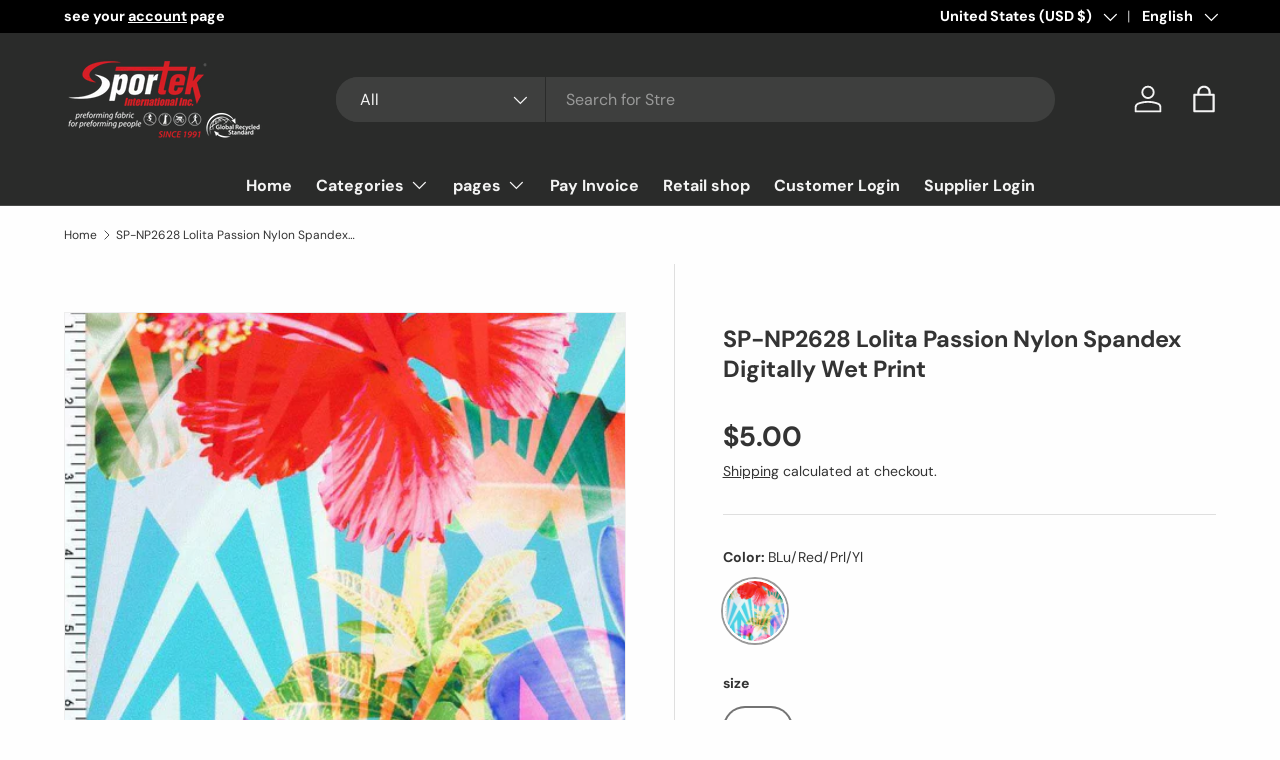

--- FILE ---
content_type: application/javascript; charset=utf-8
request_url: https://searchanise-ef84.kxcdn.com/preload_data.1i4e3P9V9t.js
body_size: 10601
content:
window.Searchanise.preloadedSuggestions=['printed spandex','nylon spandex','poly spandex','polyester spandex','wet print','80% nylon 20% spandex','swimwear fabric','power mesh','cotton spandex','polyester mesh fabric','football soccer','fm-60/fm-65 nylon-spandex','fog foil','french terry','football match','sp-xp64 sportek','print spandex','swimwear prints','super mesh','4 way stretch','nylon spandex wet print','micro mesh','poly cotton','color card','bamboo spandex','100% polyester white','sport jersey','anti microbial','polo shirts','all prints','stretch mesh','poly mesh','live match','dye sublimation','yoga mat','rip stop','p-1200 sportek','pro mesh','pfp white','moisture management','live soccer','polar fleece','tricot matte','printed swimwear','poly spandex sublimation','sp-xp64 sportek puma','spandex print','0620 high-performance moistur','wet prints','fm-65 nylon-spandex','sp-9019 active twill stretch with dwr','stretch woven','tie dye','cotton jersey','t shirt','soft shell','sportek sp-vx9000','eyelet mesh','polyester mesh','beach towel','stretch fleece','87% polyester 13% spandex','swimwear lining','sublimation printing','eco friendly','animal print','sp xp64','recycled polyester','legging fabric','cotton poly','sweatshirt fleece','sp-uv7 poly spandex uv50 plus','nylon spandex tricot color card','nylon and spandex','mesh lining','yoga pants','sports bra','shiny tricot','sp-vx9000 perfotek delta high compression moisture management jersey','sp uv4','uv fabric','soccer match online','spandex polyester','swim fabric','36 sp-37 mesh nylon-spandex power mesh','spandex by the yard','printed tricot spandex','zt-52 ziro-tek','double sided','zt-55 sportek','sp-eco91 ecogreen yarn spandex wicking anti microbial','micro fleece','double knit','sp-bam924 stretch','p-1150 sportek','sp-ak90 pro-stretch','prints for leggings','track pants','holo lamae','double brushed poly spandex','p-1000 sportek','man utd','sp-105 poly-spandex stretch is woven soft hand durable','long sleeve','moisture wicking','sweat shirt','chlorine resist','p-600 moisture','nylon mesh','water proof','performance jersey','spacer mesh','man city','matte tricot','cotton fleece','f-78 nylon-spandex','sweat pants','bird eye','wicko mesh','sp-xp72b perfosoft','sun protection','spandex jersey','sp-2600 perforated mesh poly-spandex','sp-x1 nylon-spandex','bamboo charcoal','sp xt22','nylon spandex legging','4 way stretch spandex','football mesh','dri fit','terry cloth','polyester and spandex','sp-uv4 white','water repellent','mens jackets','yoga compression','floral print','sports mesh','active wear','sp-2556 hydrotec','sp-1013 nylon-spandex powernet mesh','print swimwear','sp ak90','sp-bam72 bamboo','stretch twill','micro fiber','sp-xt5 spand-tek','poly spandex tricot','sp-xp55 alphatek','board shorts','sp uv7','heavy weight','hp-24 lining','brushed poly','arm sleeves','for hoodies','90% polyester 10% spandex','swim shorts','ribbed textured','waterproof breathable','fog holo','recycled mesh','sport lycra','sp-xt26 sportek','sp-eco26 eco','soccer match online live','by yard','stretch velvet','sp-bam924 stretch jersey bamboo spandex','poly nylon','stock prints','poly woven','f-56/f-78 nylon-spandex tricot shiny 6','polyester rib','baseball pant','foot ball','compression shapewear','pfp mesh','double brushed','nylon spandex digitally wet print','stretch neoprene','hp-30 fully functional sport lining','super stretch','fr-30 shiny','sport bra','camo prints','white mesh','sp-9019 active','f-85 nylon spandex tricot','world cu','baseball jersey','fabric by yard','sport mesh','poly spandex solid','red spandex','sp-xt6 sportek','performance spandex','spandex by yard','power net','pro-900 pro-stretch','t shirts','sportek puma','sp-aw87-103a bags','sp-2555 sportek','80% nylon 20% spandex perfotek','rayon spandex','formerly sp-xp52','interlock poly','jersey knit','black and white','towel fabric','neoprene sportek','m-110 alphamax','black raven','polyester tricot','sp-rs17 rip stop 4way stretch dwr','perforated mesh','jersey mesh','ft-2000 nylon spandex tricot active wear sportswear','p-965 pfp','cotton polyester','mesh fabric','sp-8704b sportek','wet print swim','jumbo spandex','poly span','poly duck','sp sp 9019','f-z7000 matte','polo shirt','nylon and 26% spandex','spandex print fabric','cotton feel','sublimation fabric','spandex printed','sp-tw700 sportek polyester terry towel wicking','4 way stretch fleece','nylon lycra','sp-eco300 eco-friendly','sportek sp-xp64','4 stretch fleece','maxdri is','pin dot','ski pants','sp-du7 sportek','lycra spandex','sp-90476-63 thermal','poly spandex fleece','dry fit','spun poly','p-600 management anti-microbial tricot','poly sublimation','sp-fog holo','sp-170608-145 perfoskin','mesh spandex','poly sweatshirt and hoodie fleece','floral spandex','flag fabric','swim lining','by the yard','hp-30 lining','spandex mesh','compression lining','is per','poly fleece','single sided fleece','poly spandex jersey','sherpa blanket','600 denier poly','sp eco','sp-vx5000 perfotek','sp xp52','sp-v4500 reversible','zh-950 sportek','ity polyester','fleece spandex','wet pr','p-1500 ultra','heavy compression','rash guard','sp eco91','80% polyester 20% spandex','track suits','green spandex','m-200 sportek','wicko mesh 0620','cl-2000 high-performance','sp-sup300 branded supplex-lycra dupont jersey heavy weight','sp-uv7 poly','zh-350 sportek','golf polo','all print','4 way stretch mesh','upf fabric','basketball jersey','upf 50 4 way stretch','fm 60 fm-60/fm-65','nylon tricot','recycled nylon','for sublimation','fog f','dye to match','spandex prints','tricot white','nylon spandex solid color','p-1900 poly-spandex','f-80 nylon-spandex','fm-60/fm-65 nylon-spandex tricot matte','black mesh','custom digital print','max dri','sp-v4000 wicking-antimicrobial','nylon spandex tricot','sp-106 sportek','anti pill','birds eye mesh','sp-vx5000 perfotek vx heavy compression','soccer jersey','pu spandex','holographic spandex','terry towel','poly spandex 218 gsm','hybrid mesh','spandex tricot','football pants','screen tent','fm-60am sportek','wicking antimicrobial','so sp-xp60','printed jersey','brushed tricot','sp-seal50 thermal waterproof breathable','80% nylon 20% spandex tricot','solid nylon','matte finish','spandex fleece','sp-1052 performance','active pique','spandex color print','recycled poly','moisture management pfp','pro-stretch advance','mesh soft','supplex-lycra dupont','p-1800 poly-spandex football tricot','poly neoprene','sp-m30 nylon spandex','uv protection light weight','golf shirt','tricot spandex','mesh poly spandex','fleece polyester spandex','active twill','sportswear tops','football pant','sp-xtn23 poly nylon spandex perfotek breeze reversible two-sided','poly cotton spandex','super-mesh poly spandex eyelet mesh','swim black','microblok anti-microbial','pfp nylon spandex','poly spandex woven','lightweight jackets','sp-tw2601 micro','fish net','cotton polyester spandex','polyester nylon','sp-eco90476-rep portek','spun polyester','poly-spandex tricot','nylon spandex print','f-12 color card','sp rib 18 tech rib spandex','micro mesh fabric','0620 high performance fabric','swim wear','spandex yard','sp-eco1 poly mesh','sp-105 poly-spandex','pfp fleece','poly repreve','new arrivals','neon pink','polyester hoodies','sp xp 18','sp-1052 pefromance','microfiber towel','sp s','print swimwear fabric','fleece fabric','denim spandex','ziro tek fleece','animal print spandex','sp xt26','prints for legging','sherpa fleece','fleece jacket','golf pants','poly 120 gsm','poly pique','fm-60/fm-65 orange','wet digital','1x1 rib','for windbreakers','stretch sport mesh','cycling jersey','sp-90476-63 thermal wicking anti-microbial','spandex sport line','sublimation leggings','sp-xp72b perfosoft alphatek double brushed jersey','poly poplin','95% cotton 5% spandex','snake prints','sp-2800 functional','stock prints roll','color and','sp bam 924','sp-xt5 spand-tek compression max-dri wicking','sp-xp18 double brushed stretch jersey maxdri wicking','sp-ecouv5 spandex','ity spandex','match shorts','neon color','sp-xt6 sportek micro air technology spacer 3d 4 way stretch poly-spandex stretch neoprene','double sided pfp','poly spandex print camo','45 mesh black','92% polyester 8% spandex','yes minimum order','to gsm','poly spandex print','poly spandex knit','88%polyester 12%spandex','heat transfer','solid yoga spandex','matte spandex nylon','pfp poly-spandex','digital wet print','3d spacer mesh','p-1100 poly-spandex','recycled fleece','upf50 nylon','four way stretch','micro poly','sport tek','heather grey','fleece tc-600','cotton lycra','pfp blankets','nylon spandex white pfp','fabric for','300 gsm and spandex','holo rain','sportek shirts','sp bam 26','cotton poly fleece','nylon spandex mesh','sp-0626 hybrid','cotton spandex f-12','microfiber nylon','none see-through','flat back mesh','36 mesh nylon','printed lycra','leopard print','so sp-ft55 poly heavy french terry','sp-eco91 ecogreen','polyester double sided fleeces','rain jackets','track suit','quality nylon-spandex','sp-2620 sportek poly-spandex bird-eye flat back mesh 4 way stretch','wind pants','sp-eco90476 rep','heavy mesh','helenca lining','double brush','non see','blue camo','printed nylon','nylon poly spandex','polyester spandex prints','zirotek fleece','pfp for','fleece solid','bird-eye mesh','350 gsm and spandex','600d polyester','ric rac','sp-m30 nylon spandex extreme mesh super stretch tricot','orange spandex','poly spandex 88 12','4-way stretch','swimwear color','sp-ak90 pro-stretch med weight thermal','nylon spandex tricot shiny','foil spandex','fish net mesh','ultra soft','micro air spacer','blue spandex','sp-46 sportek','f-z7060 yoga compression tricot super stretch','sp-2555 sportek mid-weight dryflex 4-way stretch woven with dwr finish and moisture management','jersey bamboo','poly % spandex','performance nylon','polyester spandex dance','poly dri','280 gsm and spandex','yoga wear','sp-xg32 sportek','chlorine resistant','uv50 spandex polyester','stripe spandex','sp-161 jumbo football','fa cup','85% polyester spandex','compression mesh','brushed jersey','polyester spandex mesh','red polyester','mesh polyester','pfp nylon','sportek xt','spandex 218 gsm','birds eye','active mesh','chlorine resistant fabric','2 way stretch','honey comb','polyester jersey','sp-suxt10 alpha suede on micro air technology','poly print','sp-xtn42 sportek','sp-161 jumbo','cationic polyester','wind proof','sp-seal72 sportek','water resistance','polyester durable','100% poly rip stop','sp rs17','snow pant','sport spandex','pfp for sportswear','stretch sateen','super mesh spandex poly','fog velvet','king mesh','sp-xp77 sportek','pq-10 active pique moisture mesh and pq','zh-200 ziro-tek','river of joy','cotton t','sp-12d hybrid 1200d poly duck','shiny spandex','single brushed','sp f1','kelly green','sports jersey','board short','polyester nylon spandex','sp-v1900p mesh','supima jersey','black spandex','microfiber terry','cycling shorts','face mask','stretch silk','sportek sp-uv4','poly spandex foil','weight woven','sp uv','stretch lace','cotton fabric','men trunk','sp-q55 delta mesh 4 way stretch woven mesh dwr','sp-eco95 pfp','nylon polyester','nylon lining','moisture management mesh','p-4000 japan','cotton french terry','box mesh','light pink','sp-su350 performance','sp rib 18','metallic spandex','mens pants','poly span mesh','illusion mesh','f-z99 shapewear sportek','high compression leggings','for sportswear tops','m-260 alphamax','floral prints','royal blue','so sp-8704b','sport performance t-shirt','sp q55','beach towels','printed swim','sportek the yards','sp-sj160 sportek','sp-r3 poly spandex tricot ribbed textured none see through for dance wear yoga wear sportswear','sp-1070 sportek','ski jacket','printed poly spandex','p-1700 am','heavy polyester spandex','stretch suede','sports stretch mesh','92 polyester 8 spandex','leopard print spandex','polyester cotton','sp-eco52 recycle','polyester eyelet','minimum printing order','sp 6 spandex','poly and span','box sample','poly pbt','suede stretch','span is','3d mesh','polyester spandex max dri','85% nylon 15 spandex','sp-tw13 sportek super dry absorbent light weight terry cloth towel fabric','sp xp72b','wind hood','cotton spandex jersey','swim trunk','tai-chi fleece','100 gsm 100% polyester','polyester fleece','football jersey','yellow solid','sp-314 sportek','velvet velour','sp xt','sp x1','compression fabric','polyester woven','p-1600 perfotek','sp-37 mesh','poly rib','nylon pants','interlock spandex','crushed velvet','sp-ak91 sportek','minimum order','poly spandex fleece lining','sp fog holo','mini mesh','track jacket','fm-60 black','yoga wear fabric','waffle knit','pro 900 fleece','tricot shiny','ft-2000 nylon','polyester micro mesh','sp-tw700 sportek','mouse pad','red floral','pfp spandex','stretch jersey','m-110 alphamax light weight chlorine resist spandex jersey with maxdri','spandex cotton','hawaii print nylon','black white','white cotton spandex','sp 8704b','moisture management spandex','single side fleece','print match','solid yoga','solid poly','polyester dwr','sp-xt4 sportek','pq-10 active','pink tricot','ven lining','poly sateen','dri textile','swim shorts fabric','yoga fabric','spandex power mesh','sp-108 sportek','86% polyester 14% spandex','m-280am sportek','sp-9059 sportek','upf nylon','so sp-sj7','upf swim','aero flow','baseball pants fabric','premium sherpa','running shorts','poly span jersey','polyester linen','soft shell fleece','yoga ma','raschel is','95% polyester 5%spandex','sp xp 64','wet prin','sp xp16','pfp tricot spandex','high performance','sp bam 72','jersey sublimation','sp-rib20 sportek athletico performance rib','towel sublimation','100 poly lining','tropical print','woven woven','sportek sp-x1','ft-2000 nylon spandex tricot','sp-2770 sportek','micro mesh white','jumbo mesh','sportek zt 52','check pattern','sp-320 sportek performance stretch jersey','polyester spandexbyyard/sportek','2 layer polyester','sp xp18','recycled spandex','sp-bam924 stretch jersey bamboo spandex color card each × 1','sp ven lining','sp eco 1','valentine is','sp eco52','sp uv7 poly spandex','fabric spandex tricot','sp-xt5 spand tek compression wicking','thunder mesh','poly nylon spandex','os orange','single jersey','soccer live','3d spacer','polyester spandex 250 gsm','branded supplex-lycra','tech fleece','printed polyester','way stretch','red nylon spandex','non stretch','sport wick','micro fiber twill','sp ak 90','spandex sublimation','puma maxdri','f-80 nylon-spandex tricot matte heavy','digital print','golf shorts','f-z7000 moisture management spandex','sport bras','heavy weight fabric','neon green','sp-ribsj23 sportek','micro suede','so sp-du7','100 nylon spandex','powernet mesh','sp-supima jerse','polka dot','navy mesh','order fabric','alpha tek','stretch nylon','cotton-spandex jersey','soft polyester','rib swim','space dye','purple foil','45 mesh nylon spandex power mesh soft','sp-tas95 sportek','mesh nylon spandex','polyester uv50','jersey 88% polyester 12% spandex','600 poly duck','man u','sp-eco92 eco','track jackets','performance pique','sp ms 1','brush jersey','sport poly jersey','swim pfp','polyester lycra','sp-du12 dryflex','82% polyester and 18% spandex','sp-sj7 spun poly spandex jersey','woven nylon','fleece double sided','eco mesh','pima cotton','pattern spandex','medical face mask','white black','forest green','sp-x7 perfotek perfotek ocean','spandex lycra','football tricot','print mesh','sp-x11 perfotek','poly spandex 150','navy blue','tricot mesh','sp-xp55 alpha-tek','sun shirt hoodie','zt-26 ziro-tek','sp np27','french terry spandexbyyard/sportek','pfp sp-sj150','perfotek ultra soft','poly spandex white','spandex nylon','star print','matte tricot jersey','fishing jersey','white pfp','woven polyester','matte nylon spandex','poly spandex brushed','lining helenca','sp-eco190 eco-friendly','sp-2005 perforated','sp-sup300 branded','sweatshirt hoodies','pfp towel','p mesh','cotton poly gsm','power mesh gsm','polyester spandex 300','water resistant','sp fleece','fleece one sided','stretch rib','double side','black poly','poly dazzle shiny','pfp tricot','poly cotton fabric','faux leather','towel terry','sp-xcool26 high','poly spandex uv50 plus','sp-rs17 rip stop','sportek sp-seal 50','light weight','linen look dye sublimation','black fog foil','men’s swim','upf for','black swim','sublimation velour','black fleece','sp-cv13 sportek','sp-np2700 king','spandex woven','back pack','blue tricot','sp-uv7 poly spandex','arm sleeve','fleece polyester','poly twill','stretch active twill','long sleeve t','f-85 nylon-spandex','sp-x9-b micro-air','sp-hz32 stretch mesh','sportek pants','polyester wicking','flat back','single sided brush','sp-1052h sportek','heavy weight gsm stretch','sample yard','210 gsm 7% spandex','sp-uv7 poly spandex uv50','reflective spandex','eco mode','black neoprene','mesh shorts','nylon shorts','pro-900 pro-stretch advance','warp knit','color fleece','sp-nep3m neoprene','perfotek delta','nylon medical spandex','fr treated','mesh tops','passion garden','compression spandex','black back','outer wear','brushed poly spandex','upf mesh','non see through','fleece zh-9','cotton polyester-5%spandex','black print','poly spandex tricot ribbed textured','performance mesh','tie dye swim','fish eye mesh','dwr ripstop','compression neoprene','tye dye','is pfp','rip stock','lightweight sportswear poly spandex','color card jersey','sp-rib18 tech-rib spandex for swimwear and sportswear','nylon rib','polyester fabric 70 inch width','nylon spandex quality','sp-ft250 spun','pq-26 hybrid','uv products','skirts sportswear','fragrance is','digital printing','wicking mesh','jacket poly dwr','cotton fleeces','active wear spandex','hoodie fleece','breeze mesh','sublimation towel','fr fabric','melange is','compression tricot','functional t-shirt','fm-60 nude','woven shell','double knit interlock','custom print','water proof 3 layer','poly spandex solids','polka dots','sp eco26','p-700 performance','moisture wicking fabric','eco uv5','sp xp 16','red and white','mini pique','sp seal 50','sp-xt5 tek compression','polyester fabric','sp-eco190 eco-friendly tricot shiny recycled poly repreve','sp-ak90 ak90','sports bras','spandex black','olive green','poly span soft peached jersey','sp hz32','sp rib 22','quick dry','sp xp 52','power net mesh','82% nylon 18% spandex','red and blue','sp-holo rain','bamboo rayon spandex','performance fabric','rainbow spandex','sp-m6 sportek','stretch boardshort','sp-106 heather','bamboo mesh','sp x3','yoga mats','sp-056 polyester boxed mesh with maxdri moisture management pfp white for sublimation','sp-ms3 sportek','sp xt6','baseball jerseys','warm up jacket','sp-blf5060 poly','p-190 poly spandex tricot shiny','eco poly','nylon spandex wet prints','legging mesh','sp du7','nylon spandex nude','87% polyester spandex','sp-uv4 sportek','spandex fire print','tc-600 tai-chi','sp eco 300','100% cotton jersey','recycle poly','minky double-sided','compression leggings','sp-xtn23 poly','lycra heavy','sp-xp82 jumbo heavy jersey pfp white ready for sublimation','fleece for sublimation','sp-f4 sportek','b with','nylon pfp','sp-l10 sportek','zt-54 zirotek','matte spandex','4 way stretch heavy weight','polyester spandex jersey','sp-2600 perforated','super mesh sportek','super mesh black','100% poly micro','heavyweight poly spandex','if spandex','performance tops','poly fo','raschel nylon spandex','maxi dri spandex','350 gsm spandex','us cotton','woven water proof','eco friendly woven','jumbo eyelet mesh','sequin stretch','nylon spandex woven','with anti-microbial','lining fabric','poly woven tpu','wool nylon','sp ribsj11','sp-ft55 sportek','sportek n','dye sub polyester','so r3','citron is','f-56 poppy','sublimation fabrics','sp xt5','waterproof jackets','red poly spandex','performance mesh spandex','black inside','sp holo','polyester ring spun','sp uv5','ski wear','neon orange','poly ribbed','tri color','compression swim','sp-m30 black','sport tek shirt','denier poly duck','snake print','sp-eco92 eco green yard spandex wicking anti-microbial','sp-v4900 sportek','engineered mesh','f-56/f-78 nylon-spandex tricot shiny 6 oz','sun soft','charcoal heather','microfiber poly-20%micro','sp np2609','micro polyester','100% poly rib','sp-su350 performance stretch suede','warm up pants','poly sweatshirt','digitally is','bam924 stretch jersey bamboo spandex','printed swimwear fabric','mesh spandexbyyard/sportek','football spandex','tropical printed','sp-blf6080 poly','sp-uv4 sportek uv50','so denim','ultra touch','stock program','neon green spandex','for dye-sublimation','polyester fabrics','p-1150 sportek poly-spandex','pfp 4-way stretch','4way stretch','wind armor','poly micro mesh','80% nylon 20% resistant','melting candy','tricot single side fleece','pink print','sports pants','cotton for shirt','rib fabric','nylon-spandex tricot shiny','mesh for lining','recycled jersey','polyester spandex white','polyester by the yard','poly-spandex mesh','sp-suxt10 alpha','match sheet','nylon pro','75% nylon and 25 % spandex','burgundy mesh','track pq','camo neon','reversible spandex','poly spandex mesh','sp-eco95 pfp white for sublimation environmentally friendly uv50','sportupf is','oz poly','athletic mesh','interlock knit','sportek soccer','sports football','fleece pro-900','poly towel','nylon-spandex powernet','polyester nylon spandexbyyard/sportek','pfp white tricot','sportek sp-1013','orange mesh','fishing shirt','match live match','hand feel','color mesh','150 gsm poly','polyester honeycomb','fog foil metal','pfp fabric for dye-sublimation','pu coating','anti pill fleece','pfp heavy nylon','83% polyester 17% spandex','supima cotton','denim nylon spandex','matte jersey','heather poly','color minky','nylon-spandex perfo-tek jersey','leopard print spandexbyyard/sportek','dull tricot','retail store','sp uv 4','nylon ycra','f-z7061 sportek panther super stretch compression tricot','260 gsm spandex','swimwear fabric prints','liquid spandex','sp-du8 sportek','super spandex','d fabric','sp tw360','p-960 poly','on back','pile fleece','fleece grey','terry fleece','sp-12d hybrid','sp-fog foil','micro dri','polar fleeces','print spandex 8% spandex','zt-52 new','fm-65 brown','sp-eco13 sportek','stretch poly woven','bubble gum','92% poly 8% spandex','sports fish net','pfp holographic','sp-2691 poly','shirt weight','eco friendly spandex','xp x1','track pant','2x1 rib','hp-30 white','rip stop 4way','mesh lining black','sp-npspt700 printed','neon purple','84 nylon 16 spandex','mesh maxdri','fish eye','spandex be yard','p-1650 compression spandex','180 gsm mesh','fabric polyester-spandex','heather jersey','poly du','dri release','spx xt22','36 sportek nylon-spandex','black fabric','double brushed poly pfp','fabric for yoga pants','soft touch','50% polyester 50% cotton','double knit polyester','price card','poly shiny','bird eye mesh','tech polyester','pro-300 pro-stretch','football fabric','fm-65 versilia','bamboo jersey','long sleeves','sp-pbt102 pbt','print spandex 8% spandex blue','sp xp1','sp-vx5200 perfotek','sp m30','mesh net','polyester 4 way stretch','stretch lining','bamboo polyester','woven gsm','neon mesh','t shirt polyester','micro nylon','normal terry cloth','nylon spandex pant fabric','extreme mesh','yoga yoga mat 6','pfp neoprene','ziro-tek fleece','mesh fabric black','sportek micro air technology spacer 3d 4 way stretch poly-spandex stretch neoprene','sp-bam72 bamboo charcoal hybrid mesh','neoprene swim','swim uv50','king of cards','wicking jersey soft','recycled pfp','lame fabric','poly tricot','nylon heather','90 polyester 10 spandex','300gsm 300gsm','nylon poly','nylon-spandex tricot matte heavy','will nylon','peached tricot','white polka','soccer ball','football match online','88% polyester 12% spandex mesh','nylon spandex shiny','sp-xp52 sp-xp55','white performance tee','twill eco','compression polyester spandex','poly jersey','sp-1013 nylon-spandex','technical mesh','upf 4 way stretch','sp snake mesh','organic cotton','nylon cap','softshell polyester','sp uv 7','cotton and spandex','sp rib20','black polyester leggings','zt-36 sportek','performance stretch','600d poly','fabrics fabric','spandex 4 way stretch','hawaii an','p-600 moisture management tricot','mesh upf','sp-xt6 pfp','organic cotton jersey','sp eco300','head wear','serie a','dark brown','79% polyester 21% spandex','polyester micro','4 way stretch spandex mesh','black foil','uv jersey','89% polyester 11% spandex','100% polyester jersey','athletic wear','nordic blue','c skin','nylon spandex moisture','nylon spandex 50 50','zh-350 sportek zirotek 300','running shirt','golf bag','sky sport','500 and spandex','stretch cotton','white sports','heavy polyester','compression tricot black','uv protection','spider web','poly spandex tricot compression','mesh nylon-spandex','stretch athletic fabric for pants','bamboo spandex rayon jersey','fabric for dust bag','spandex white','premium tricot','82% polyester 18% spandex','sp-9030 scrubtec','300 gsm nylon','fm-65 matte','sportek sp-hz32','pbt technology fabric','flower print','cling to skin','sherpa backing','custom solid color','cotton-poly-spandex jersey','fleece blanket for sublimation','print rio','men tops','puma skin','cotton poly-spandex','100% polyester silky-smooth','100% polyester silk','heavy weight gsm stretch fleece','sportek sp-ecosb1','pfp for flag','matte finish sports','white nylon spandexbyyard/sportek','nylon spandex color','wear polar','shape wear','maxi dri','fleece zh-200','heavy spandex','poly spandex stretch fleece','heavy weight fleece','sp eco 52','red mesh lining','sp-uv13 sportek','sp-320 sportek','tek fleece','swim prints','breathable spandex','moisture wicking spandex','350 gsm jersey spandex','us cotto','air flow','stretch woven water proof','sp-2900 sportek','by the yard spandex','nylon spandex rib','fa live','prints leggings','nylon twill','for golf polo shirts','green mesh','p-1000 poly spandexbyyard/sportek','neon coral','fish mesh','fm60 fabric','78% polyester 22 % spandex','recycled spun','woven spandex','fm60 fm 65','shirt fabric','matte black','brushed fleece','black stretch','leggings nylon spandex high','swim wear fabric','performance stretch jersey','interlock spande','flowers printed','solid lycra','fleece blanket','softshell fleece','active twill stretch','micro perforated','cotton hand feel','plaid g','fleece cotton','ac milan','ribbed swim','rib nylon spandex','reversible double','technical fabric','heavy rib','navy blue hoodie','91% poly 9% spandex','f-70l sportek nylon-lycra life chlorine resist and upf50 tricot yarn-dyed stripe color card each 1','sp-sj185 sportek','performance hoodie','m-280am color card','recycled poly fleece','legging p-1500','with fleece','sp bam','black swimwear','active dry','poly spandex red','fm 60 tagete','dye sublimation fabrics','red fleece','black and white prints','poly cotton-poly-spandex','swimwear poly-spandex','gold spandex','sp-rs17-64 rip','fm-60 forest green','cotton jersey per yard','mens swimsuits','sp-m6 sportek poly spandex fish net lux for dance wear','hoodie fabric','compression tricot matte','black camo','sportek fm-60/fm-65','sp-np2646 floral','heavy jersey','teal color','pink flamingo','sp xp60','minky fleece','sp xt 5','four way','matte trico','hp-24 lining swimwear lining','holo l','spandex eco friendly','sport tricot','jersey knit poly-spandex','microfiber mesh','alpha tek mesh','double sided mesh','sublimation polyester','sp-182 sportek tricot rib','red and white spandex','sportek poly-spandex active twill','track order','f-12 color','for pajamas','eco friendly swimwear','sp-xp64 sportek puma poly-spandex super stretch interlock soft hand sanded with maxdri moisture management','lightweight poly','fabrics for sublimation','sp-xp64 puma','4 way stretch poly','sp-ft300 sportek','nylon spandex 90%','dazzle shiny','spx t5','spandex nylon spandex','stretch 4 way','spandex light weight','sp du 8','bag sublimation','fleece 300 gsm','swimsuits for','0620 tan khaki','fabric printing','sp-np2641 wave','pfp hoodie','gsm spandex','screen mesh','take is','brazilian is','thermal pfp','short sleeve','basketball jerseys','hybrid stretch woven','peach spandex','sp-sup300 branded supplex-lycra dupont jersey','jerse knit','90 poly 10 spandex','sp-ak90 red','air mesh','an citron is','rib polyester','so xl0016','max dry','jersey maxdri','4 way stretch moisture management','textured camo','poly rip stop','golf skirt','poly cotton fleece','100% polyester mesh','sherpa blankets','so uv','holographic spandexbyyard/sportek','poly dwr','spand tek','shiny tricot green','stretch sp-105','recycled poly span','100% polyester white for dye sublimation','pfp catalog','for arm sleeves','swim mesh polyester','so uv7','polyester lining','true blue','nylon-spandex matte','so bamboo','sportek pro-stretch','70 nylon sun','ribbed compression','shorts black','hybrid reversible double knit interlock poly spandex','pfp poly duck','brush tricot spandex','stretch tricot','matte tricot nylon','sampl yard','compression legging','pfp lycra','end fleece','shiny compression','mesh 100% recycled polyester','p-260 sportek super shine compression poly spandex tricot','tricot poly','sp-f4 sportek poly-spandex serpent snake skin mesh pfp whiter for sublimation','polyester knit','p-600 color card','men’s trunk','swim wear lining','heavy polyester rib','sp-tw700 sportek polyester terry towel','90 nylon 10 spandex','sp-np2731 spandex','jade marble','heavyweight jersey','poly matte','swim for dye sublimation','96% poly 4%spandex','nylon spandex matte solid','neon spandex','thermal poly-spandex','circular knit','regular price','sublimation blankets','swim suit fabric','spandex heavy','poly-spandex textured','f z 99','black color','power stretch','shirt polyester','cotton feel terry','palms printed','mesh eco','f-78 cobalt','sp-v4600 sportek','poly lycra','poly spandex breathable','sp-sj8 sportek','sp xp 72','stock nylon','neon beach','multi stretch','paradiso is','sp-np2667 world','manage is','wind shirt','sp holographic','tye dye print','nylon cotton','compression jersey','sublimation and chlorine','wicking swimwear lining','bamboo prints','polyester prints','sleeve shirt','holo lamae sportek all over fog foil nylon spandex tricot dance wear party design','lycra prints','simple mesh','double fleece','neon yellow','bright on','marble prints','sp-ribsj11 sportek','men’s jacket','flow is','sp np2650','ribbed spandex','eco jersey','sublimation jacket','0620 high-performance moisture','knit polyester spandex fabric','tai chi','sp eco11','perf tek','nylon power mesh','fleece single sided','jumbo tricot compression','neon print','fleece stretch','natural fiber','pin dot mesh','natural material','sp rib 20','diamond quilt','columbia blue','poly sweatshirt and hoodie','sp-x8-b alphatek','sp-x7 perfotek ocean','active stretch','cool maxdri','zt-75 sportek','printed poly-spandex','solid swim','f-12 cotton spandex','combed cotton-spandex jersey nude yard','eco-friendly recycled','sp gp1','sport mesh sublimation','pfp cotton','sp-eco8 sportek','true blue fm-65','poly bags','sp-pbt102 pbt stretch solid','french ter','perform mesh','88 polyester 12 spandex','soft stretch fabric','sportek puma poly-spandex super stretch interlock','4 way stretch spandex for sublimation','neoprene mesh','pro stretch fleece','mesh perforated max dri','t-shirt jersey','for foil','knit jersey','pro-350 sportek','white polyester stretch','sp v1900','no stretch','reflective twill','sp-eco36 sportek eco-mode wicko','black lycra','hand towel','and shirt','spandex rib','ziro tek','soft mesh','sweater sport fleece','stretch rip stop','shiny poly','zt-32 zirotek','nylon-spandex tricot matte','brushed stretch','poly cotton back','sp-npspt1002-500 printed','fleece jersey','stretch fleece double','wind pant','compression shorts','high compression','nylon spandex green','ecouv5 pfp','blue and red','knit polyester','live sports','dance wear','sportek shiny tricot','woven pfp','sp sport jersey','active wear fabric','sp-x3 alphatek heather look mid weight','nylon fabrics','f-85 nylon spandex','poly with printing','neon pink spandex','for printing','polyester jersey knit','sp-seal50 thermal','hand towels','poly spandex color card','spandex nylon neon','fog h','pink jersey','active stretch spandex','rib spandex','polyester spandexbyyard/sportek sublimation','mesh sun','lycra fabric','sp sj7','sportek hp-30','wipe out','75% nylon 25% spandex','ziro-tek single sided wind armor','rain wear','2 way stretch poly','micro suede sports','textured spandex','softshell poly woven','heavy knit','basketball wear fabric','p-200 poly spandex tricot shiny','sportswear poly spandex','120 poly spandex','lining nude','cyber silver','stretch pvc','gsm polyester','sp-x7 perfotek','ecogreen yarn','heather fleece','cotton towels','multi color','compression nylon-spandex','athletic do','combed cotton-spandex jersey','poly jerseys','red white and blue','snake mesh','poly urethane','90% nylon 10% spandex','pfp heavy','white lycra','white polyester','88% poly spandex','400 gsm and spandex','super soft poly-spandex','polyester spandex 250gsm','double side brush','50x60 blanket','raschel shiny','sp-90476-63 thermal wicking','brushed nylon','tie dye polyester','sportek screen','athletic shorts','hawaii blue','coral fleece','rayon bamboo','fm-60 nylon-spandex','sp poly puma','50x60 poly sherpa','sp-v4800 digitec maxdri+microblok top weight jacquard knit','sun sleeves','spandex football pants','hi vis','fine polyester','lavander is','simple simple','tricot red','legging eco 92','woven poly-spandex','compression fleece','woven linen','nylon spandex color card','4 way stretch jersey','nylon heavy','sp-2556 hydrotec stretch woven soft shell with dwr','yoga matt','sp-np2637 textured','puma sp-xp64','sublimation on both sides','storing is','100% nylon tricot','poly spandex dwr','4 way stretch micro mesh','aero mesh','fleece pro-stretch','mask fabric','sport towel','mat match','polyester sublimation','f56 white','inter microbial','p-200 poly','woven stretch','sp-supima jersey','sherpa roll','p-nft12 sportek poly spandex tricot','sequin nylon spandex','poly-spandex ultrasoft','raschel is an','super compression','upf stretch fabric','recycled cotton','metallic army','80% nylon 20% spandex camo','woven recycled','flat mesh','so pu','towel fabric poly','base layer','poly spandex gsm','cycling woven','soccer online','sateen stretch','sportek faux','light poly woven','sp-9019 dwr','dri sport','blush pink','bags backpacks','night in maui','swimwear helenca','fog foil nylon-spandex metallic and foil spandex dance wear party design sakate wear','super tricot','woven sublimation','36 sp-37 mesh nylon-spandex power mesh stretch mesh','pique single','neon blue','300 gsm wicking','wind jacket','140 gsm poly-spandex','an knitted is','cotton polyester-4%spandex','sp-2650 sportek','nylon matte','pink nylon spandex','flag sublimation','pfp sublimation light weight','heavy nylon','compression poly-spandex','thunder mesh 7','sp-xt26 pfp','retail in','sp-056 polyester','super suede','polyester swim','wicking spandex','mesh football','best for pants','f-56 atlantic blue','snake skin','silver holo','rainbow sequin','for jackets','orange tricot','spandex legging','spandex color card','heavy fleece','yoga mat sublimation','poly cotton pfp','metallic green','animal printed','bamboo polyester spandex','single sided','upf 50 jersey','mesh poly-spandex','trunk pfp','red hat','sweater fleece','jersey knit spandex','terry cotton','spandex neoprene','poly stretch woven','jersey face','fabric polyester dye','94% poly 6% spandex','perforate mesh','is layer','poly spandex digitally wet print','f-z7061 sportek','denier fleece','sp-vx8000l sportek','cotton mesh','nylon spandex 7','pfp sublimation','golf mat','double sided fleece','sp-37 mesh nylon-spandex power mesh','denier tricot','poly spandex camo','true royal','color dance nylon','bamboo cotton jersey','cotton spandex black','fabric to','poly dry','nylon jersey','knit spandex fabric','nylon woven','tek knit','spandex 4 way stretch gsm','compression arm sleeve','p200 jersey','sleeve top','ring spun cotton','poly flannel','sp-sq10 sportek','95% polyester 5% spandex','heather grey fleece','light blue','spandex rayon jersey','bag cover'];